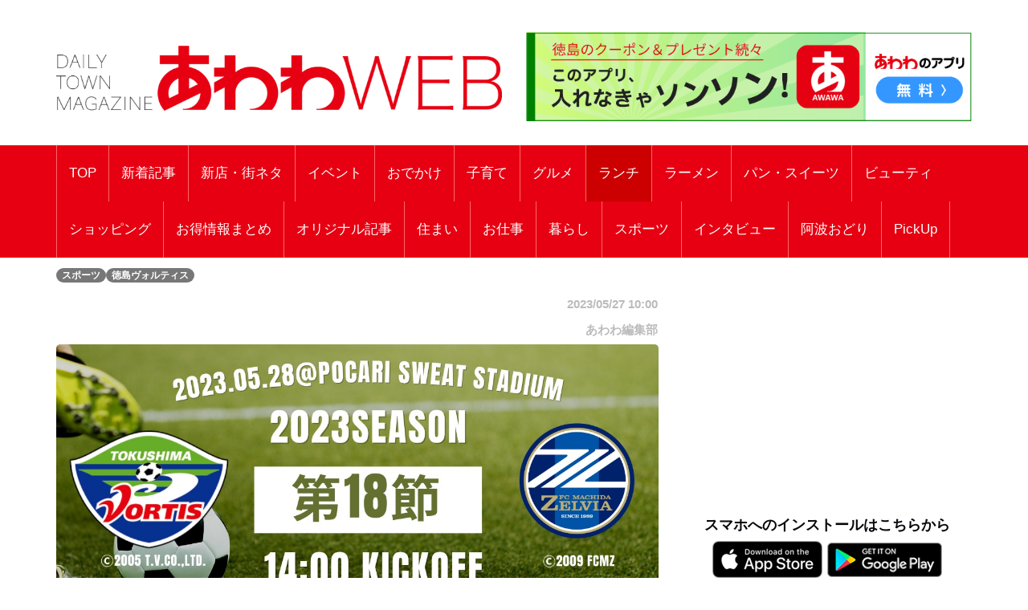

--- FILE ---
content_type: text/html; charset=UTF-8
request_url: https://awawa.app/pages/article_detail.php?report_no=3844&app_no=51&tab_no=23
body_size: 59297
content:
<!DOCTYPE html>
<html lang="ja">

<head prefix="og: http://ogp.me/ns# fb: http://ogp.me/ns/fb# article: http://ogp.me/ns/article#">
  <meta charset="utf-8">
  <meta name="viewport" content="width=device-width, initial-scale=1">
  <meta http-equiv="X-UA-Compatible" content="IE=edge">
      <meta property="og:image" content="https://sumahononakani.com/tjn/upload/img_reports/header/3b66e9c2504fd4e02470d5ccf234e757e474cb4492a467b1c0aec0ed3b0a09726470dc978cb14.jpg" />
    <meta property="og:title" content="【徳島ヴォルティス】前節の悔しさをバネにして首位町田に挑む！" />
    <meta property="og:url" content="https://awawa.app/pages/article_detail.php?report_no=3844&app_no=51&tab_no=0" />
    <meta property="og:site_name" content="あわわ" />
    <meta property="og:type" content="article" />
    <meta property="og:description" content="オフに積み上げた成果がようやく実を結びはじめ、徳島のあるべきカタチがみえてきた5月。

苦戦を強いられたこれまでとは打って変わって、しっかりと自分たちの時間がつくれるようになり、複数得点をあげられる試合も増えてきた。

それにともない順位も少しずつ上昇。

もうまもなくシーズンの折り返し地点だが、昇格プレーオフ圏内まで勝ち点差8とまだまだ諦める位置ではない。

ここからはいかに上位クラブとの対戦で取りこぼさないかが、終盤の昇格争いのカギになってくる。

次節の首位町田戦も、その一つになるだろう。" />
    <meta name="twitter:card" content="summary_large_image" />
    <!-- <meta name="twitter:site" content="" /> -->
    <meta name="twitter:title" content="【徳島ヴォルティス】前節の悔しさをバネにして首位町田に挑む！" />
    <meta name="twitter:description" content="オフに積み上げた成果がようやく実を結びはじめ、徳島のあるべきカタチがみえてきた5月。

苦戦を強いられたこれまでとは打って変わって、しっかりと自分たちの時間がつくれるようになり、複数得点をあげられる試合も増えてきた。

それにともない順位も少しずつ上昇。

もうまもなくシーズンの折り返し地点だが、昇格プレーオフ圏内まで勝ち点差8とまだまだ諦める位置ではない。

ここからはいかに上位クラブとの対戦で取りこぼさないかが、終盤の昇格争いのカギになってくる。

次節の首位町田戦も、その一つになるだろう。" />
    <meta name="twitter:image" content="https://sumahononakani.com/tjn/upload/img_reports/header/3b66e9c2504fd4e02470d5ccf234e757e474cb4492a467b1c0aec0ed3b0a09726470dc978cb14.jpg" />
    <!-- <meta property="article:publisher" content="" /> -->
    <!-- <meta property="fb:app_id" content="" /> -->
  
  
  <meta name="robots" content="max-image-preview:large">

  <link rel="shortcut icon" href="https://awawa.app/assets/ex/favicon.png">
  <link rel="apple-touch-icon" href="https://awawa.app/assets/ex/favicon.png" />
    <meta name="format-detection" content="telephone=no">
  <title>【徳島ヴォルティス】前節の悔しさをバネにして首位町田に挑む！</title>

    <link rel="canonical" href="https://awawa.app/pages/article_detail.php?report_no=3844&app_no=51&tab_no=0" />

  <meta name="description" content="オフに積み上げた成果がようやく実を結びはじめ、徳島のあるべきカタチがみえてきた5月。

苦戦を強いられたこれまでとは打って変わって、しっかりと自分たちの時間がつくれるようになり、複数得点をあげられる試合も増えてきた。

それにともない順位も少しずつ上昇。

もうまもなくシーズンの折り返し地点だが、昇格プレーオフ圏内まで勝ち点差8とまだまだ諦める位置ではない。

ここからはいかに上位クラブとの対戦で取りこぼさないかが、終盤の昇格争いのカギになってくる。

次節の首位町田戦も、その一つになるだろう。">

  <!-- Google font -->
  <link href="https://fonts.googleapis.com/css?family=Open+Sans:400,700%7CLato:300,400" rel="stylesheet">

  <!-- Bootstrap -->
  <link type="text/css" rel="stylesheet" href="../css/bootstrap.min.css" />

  <!-- Owl Carousel -->
  <link type="text/css" rel="stylesheet" href="../css/owl.carousel.css" />
  <link type="text/css" rel="stylesheet" href="../css/owl.theme.default.css" />

  <!-- Font Awesome Icon -->
  <link rel="stylesheet" href="../css/font-awesome.min.css">
  <link rel="stylesheet" href="https://cdnjs.cloudflare.com/ajax/libs/font-awesome/5.11.2/css/all.css">

  <!-- Custom stlylesheet -->
  <link type="text/css" rel="stylesheet" href="../css/style.css" />

  <!-- Google Adsense -->
  <script async src="https://pagead2.googlesyndication.com/pagead/js/adsbygoogle.js?client=ca-pub-2742948232178611" crossorigin="anonymous"></script>

  <!-- Google Tag Manager -->
  <script>
    (function(w, d, s, l, i) {
      w[l] = w[l] || [];
      w[l].push({
        'gtm.start': new Date().getTime(),
        event: 'gtm.js'
      });
      var f = d.getElementsByTagName(s)[0],
        j = d.createElement(s),
        dl = l != 'dataLayer' ? '&l=' + l : '';
      j.async = true;
      j.src =
        'https://www.googletagmanager.com/gtm.js?id=' + i + dl;
      f.parentNode.insertBefore(j, f);
    })(window, document, 'script', 'dataLayer', 'GTM-K7H2WB4');
  </script>
  <!-- End Google Tag Manager -->
</head><!-- 固有スタイルシート(ここから) -->
<style>
    html {
        width: 100%;
    }

    @media screen and (min-width: 768px) {
        body {
            font-size: 1.41667vw;
        }
    }

    @media screen and (min-width: 1216px) {
        body {
            font-size: 17px;
        }
    }

    body {
        width: 100%;
        /*background-color: #a7d8fb;*/
    }

    .wrapper {
        overflow: hidden;
    }

    .header {
        /* margin-top: -0.165em; */
        margin-bottom: 0;
        margin: -4.6875vw -3.125vw 3.75vw;
        padding: 4.6875vw 3.125vw;
        border-width: 0 0 0.3125vw;
        font-size: 5.625vw;
        line-height: 1.33;
        font-weight: 700;
    }

    @media screen and (min-width: 768px) {
        .header {
            margin: 0vw -6.58333vw 2.08333vw -6.66667vw;
            padding: 1.25vw 6.58333vw 1.25vw 6.66667vw;
            border-width: 0 0 0.08333vw;
            font-size: 2vw;
            line-height: 1.33;
        }
    }

    @media screen and (min-width: 1216px) {
        .header {
            margin: 0px -79px 25px -80px;
            padding: 15px 79px 15px 80px;
            border-width: 0 0 1px;
            font-size: 24px;
        }
    }



    .s_header {
        /* margin-bottom: 6.25vw; */
        /* padding: 2.5vw 3.125vw; */
        /* border-style: inherit;
        border-color: inherit; */
        /* border-width: 0.9375vw 0 0; */
        /* background-color: #eee; */
        font-size: 5.625vw;
        font-weight: 700;
        /* line-height: 1.33; */
    }

    @media screen and (min-width: 768px) {
        .s_header {
            /* margin-bottom: 2.5vw; */
            /* padding: 1.25vw; */
            /* border-width: 0.25vw 0 0; */
            font-size: 2vw;
        }
    }

    @media screen and (min-width: 1216px) {
        .s_header {
            /* margin-bottom: 30px; */
            /* padding: 15px; */
            /* border-width: 3px 0 0; */
            font-size: 24px;
        }
    }



    .main_txt {
        margin-top: -0.25em;
        margin-bottom: 0;
        margin-bottom: 7.5vw;
        overflow: hidden;
    }

    @media screen and (min-width: 768px) {
        .main_txt {
            line-height: 1.9;
            margin-bottom: 3.33333vw;
        }
    }

    @media screen and (min-width: 1216px) {
        .main_txt {
            margin-bottom: 40px;
        }
    }



    .shop_nm {
        margin: 0;
        width: calc(100% - 20px);
        font-family: 'Kosugi Maru', sans-serif;
        font-size: 1.8em;
    }

    .top_img {
        margin: 0;
        width: calc(100% - 10px);
        border-radius: 10px;
        max-width: 700px;
    }

    .info ul li {
        position: relative;
        /* font-size: 1rem; */
        /* line-height: 1.6rem; */
        padding-left: 3rem;
        word-wrap: break-word;
    }

    .info ul li::before {
        position: absolute;
        left: 2px;
        /* padding-right: 1rem; */
        content: "●";
    }

    .a_btn {
        width: 100%;
        background-color: #e2dfdf;
        margin: 10px 0;
        height: 40px;
        line-height: 30px;
        outline: none;
        font-size: 1em;
        font-family: 'Kosugi Maru', sans-serif;
    }

    .a_btn:hover {
        background-color: #a9a4a4;
    }

    .btn_reserve {
        background-color: #ff6868;
        color: white;
        height: 50px;
        line-height: 40px;
        font-size: 1.2em;
        font-family: 'Kosugi Maru', sans-serif;
    }

    .btn_reserve:hover {
        background-color: #f38383;
        color: white;
    }

    /* 店舗お気に入りボタン */
    button.btn_favo_shop {
        background-color: #fff;
        border: 1px solid #e6e6e6;
        font-size: 1.7rem;
        padding: 0;
        text-align: center;
        filter: drop-shadow(0.3rem 0.4rem 0.3rem rgba(0, 0, 0, 0.6));
        width: 3rem;
        height: 3rem;
        right: 1rem;
        bottom: 1rem;
        position: fixed;
        z-index: 1;
    }

    button.btn_favo_shop:active {
        filter: none;
        bottom: 0.8rem;
    }

    button.btn_favo_shop.usual {
        color: #dcdcdc;
    }

    button.btn_favo_shop.love {
        color: #fcc800;
    }

    /* /お気に入りボタン */

    .shop_caption {
        /*font-size: 1em;*/
        font-size: 1.5em;
        font-weight: bold;
        font-family: 'Kosugi Maru', sans-serif;
    }

    .shop_content {
        /*font-size: 0.9em;*/
        font-size: 1.2em;
        font-family: 'Kosugi Maru', sans-serif;
    }

    .lbl_report {
        font-weight: bold;
        color: #6c757d;
        font-family: 'Kosugi Maru', sans-serif;
    }

    .area_div {
        margin: 20px 0;
    }

    /* table */
    .tbl_caption {
        caption-side: top;
        font-weight: bold;
        font-family: 'Kosugi Maru', sans-serif;
    }

    .tbl_th {
        font-size: 0.9em;
        white-space: nowrap;
        width: 100px;
        font-family: 'Kosugi Maru', sans-serif;
        /* text-align: center; */
    }

    .tbl_td {
        font-size: 0.9em;
        word-wrap: break-word;
        font-family: 'Kosugi Maru', sans-serif;
    }

    /* list */

    ul {
        list-style: none;
    }

    .li_title {
        font-size: 0.8em;
        margin: 0;
        font-family: 'Kosugi Maru', sans-serif;
    }

    .li_date,
    .li_creater {
        font-size: 0.7em;
        font-family: 'Kosugi Maru', sans-serif;
    }

    .rep_item {
        padding: 5px 0;
        border-top: 1px solid gray;
        border-bottom: 1px solid gray;
        font-family: 'Kosugi Maru', sans-serif;
        cursor: pointer;
    }

    .info .target_nm {
        font-weight: bold;
        border-bottom: 3px solid #e0e0e0;
        word-wrap: break-word;
        margin-left: 10px;
    }

    .info ul {
        list-style: none;
        padding: 0;
        margin-left: 10px;
    }

    .info ul li {
        word-wrap: break-word;
    }

    .info ul li::before {
        padding-right: 1rem;
        content: "●";
    }

    /* カテゴリバッチ */
    .ctg {
        margin-top: 1rem;
    }

    .ctg .badge {
        margin: 0.1rem;
    }

    a {
        /* font-weight: 400; */
        color: #007bff;
    }

    a:hover,
    a:focus {
        color: #002bff;
        text-decoration: none;
        outline: none;
    }

    /* 筆者 */
    .creator {
        font-size: 0.9em;
        /* margin: 0; */
        margin-top: 1rem;
        margin-right: 1rem;
        color: #bbb;
    }

    .source {
        margin-right: 1rem;
    }

    .ex {
        font-size: 3.75vw;
        color: #4d4d4d;
        margin-bottom: 20px;
    }

    @media screen and (min-width: 768px) {
        .ex {
            font-size: 1.08333vw;
        }
    }

    @media screen and (min-width: 1216px) {
        .ex {
            font-size: 13px;
        }
    }

    .ad_space {
        /* display: none; */
        text-align: center;
    }

    @media screen and (min-width: 992px) {
        .ad_space {
            display: block;
        }
    }

    /* PCのときだけ広告表示 */
    .hidden_ad {
        display: none;
    }

    @media screen and (min-width: 992px) {
        .hidden_ad {
            display: block;
        }
    }

    .recommend_article {
        margin-right: 0px;
        margin-left: 0px;
    }

    .error_icon {
        font-size: 8rem;
        text-align: center;
        color: #007bbb;
    }

    .error_title {
        font-size: 3rem;
        font-weight: bold;
        text-align: center;
        color: #b94047;
    }

    .error_sub_title {
        /* font-size: 1.1rem; */
        text-align: center;
        /* font-weight: bold; */
        border-bottom: 5px solid #b94047;
        color: #505a66;
    }

    .error_txt {
        padding: 0 0.5rem;
    }

    @media screen and (min-width: 768px) {
        .error_txt {
            padding: 0 0.5rem;
            text-align: center;
        }
    }

    @media screen and (min-width: 1216px) {
        .error_txt {
            padding: 0 0.5rem;
            text-align: center;
        }
    }

    .shop_div {
        margin-bottom: 5rem;
    }

    /* .yt_short {
        aspect-ratio: 9/16;
        max-height: 80vh;
        margin: auto;
    } */

    @media screen and (max-width:479px) {
        .yt_short {
            /* aspect-ratio: 9/16;
            max-height: 80vh;
            margin: auto; */
            /* ↑古いバージョンに対応できない為aspect-ratioはやめ */
            position: relative;
            width: 90%;
            /* ↑画面高さの90%にするため */
            height: 0;
            padding-top: 160.02%;
            /* ↑画面高さの90%にするため 16÷9×100×0.9 */
            margin: auto;
        }

        .yt_short>iframe {
            position: absolute;
            top: 0;
            bottom: 0;
            left: 0;
            right: 0;
            width: 100%;
            height: 100%;
        }
    }

    @media screen and (min-width:480px) {
        .yt_short {
            /* aspect-ratio: 9/16;
            max-height: 80vh;
            margin: auto; */
            /* ↑古いバージョンに対応できない為aspect-ratioはやめ */
            position: relative;
            width: 50%;
            /* ↑画面高さの90%にするため */
            height: 0;
            padding-top: 88.88%;
            /* ↑画面高さの90%にするため 16÷9×100×0.9 */
            margin: auto;
        }

        .yt_short>iframe {
            position: absolute;
            top: 0;
            bottom: 0;
            left: 0;
            right: 0;
            width: 100%;
            height: 100%;
        }
    }

    /* コード直接入力でtiktok埋め込んだら左に青線が出るので消す */
    blockquote {
        border: none;
    }

    img {
        max-width: 100%;
        -webkit-touch-callout: none;
        /* リンク長押しのポップアップを無効化 */
        -webkit-user-select: none;
        /* テキスト長押しの選択ボックスを無効化 */
    }

    .banner1 {
        margin-top: 15px;
    }

    .banner2 {
        margin-top: 15px;
        /* height: 90px;
        width: 100%; */
    }

    .banners {
        /* text-align: center; */
    }

    .present_flg {
        font-size: 0.9em;
        margin: 0;
        margin-top: 1rem;
        color: #696969;
    }
</style>
<!-- 固有スタイルシート(ここまで) -->
<script async src="https://pagead2.googlesyndication.com/pagead/js/adsbygoogle.js?client=ca-pub-2742948232178611" crossorigin="anonymous"></script>
</head>

<body>
    <!-- Google Tag Manager (noscript) -->
    <noscript>
        <iframe src="https://www.googletagmanager.com/ns.html?id=GTM-K7H2WB4" height="0" width="0" style="display:none;visibility:hidden"></iframe>
    </noscript>
    <!-- End Google Tag Manager (noscript) -->

    <!-- Header -->
    <header id="header">

        <!-- Center Header -->
        <div id="center-header">
            <div class="container">
                <div class="row">
                    <!--  -->
                    <div class="col-sm-6 header-logo">
                        <a href="https://awawa.app/">
                            <h1><img class="logo" src="../assets/ex/awawa_site_banner2502.png" alt="DAILY TOWN MAGAZINE あわわWEB"></h1>
                        </a>
                    </div>
                    <div class="col-sm-6 header-logo">
                        <a href="https://awawa.app/pages/article_detail.php?report_no=1866&app_no=51&tab_no=0">
                            <!-- <div class="logo_area"><img class="logo" src="../assets/ex/awawa_banner.png" alt="クーポンやプレゼントはアプリだけ！あわわのアプリ"></div> -->
                            <div class="logo_area"><img class="logo" src="../assets/ex/awawa_banner2.png" alt="このアプリ、入れなきゃソンソン！あわわのアプリ"></div>
                        </a>
                        <!-- <div>
                            <script async src="//pagead2.googlesyndication.com/pagead/js/adsbygoogle.js"></script>
                            <ins class="adsbygoogle header_google_ad" style="display:block" data-ad-format="horizontal" data-ad-client="ca-pub-3334666983686381" data-ad-slot="4786646808"></ins>
                            <script>
                                (adsbygoogle = window.adsbygoogle || []).push({});
                            </script>
                        </div> -->
                    </div>
                </div>
            </div>
        </div>
        <!-- /Center Header -->


        <!-- Nav Header -->
        <div id="nav-header">
            <div class="container">
                <nav id="main-nav">
                    <div class="nav-logo">
                        <a href="#" class="logo"><img src="../assets/ex/nav_icon.png" style="border: 1px solid #ffffff;" alt=""></a>
                    </div>
                                        <ul class="main-nav nav navbar-nav">
                        <!-- 通常記事のみ（ここから） -->
                        <!-- local -->
                        <!-- <li ><a href="index.php">TOP</a></li> -->
                        <!-- AWS -->
                        <li ><a href="https://awawa.app/">TOP</a></li>
                                                                                                                                                                                                                            <!-- local -->
                                <!-- <li ><a href="index.php?tab_no=20">新着記事</a></li> -->
                                <!-- AWS -->
                                <li ><a href="https://awawa.app/?tab_no=20">新着記事</a></li>
                                                                                                                                                <!-- local -->
                                <!-- <li ><a href="index.php?tab_no=6">新店・街ネタ</a></li> -->
                                <!-- AWS -->
                                <li ><a href="https://awawa.app/?tab_no=6">新店・街ネタ</a></li>
                                                                                                                                                <!-- local -->
                                <!-- <li ><a href="index.php?tab_no=5">イベント</a></li> -->
                                <!-- AWS -->
                                <li ><a href="https://awawa.app/?tab_no=5">イベント</a></li>
                                                                                                                                                <!-- local -->
                                <!-- <li ><a href="index.php?tab_no=9">おでかけ</a></li> -->
                                <!-- AWS -->
                                <li ><a href="https://awawa.app/?tab_no=9">おでかけ</a></li>
                                                                                                                                                <!-- local -->
                                <!-- <li ><a href="index.php?tab_no=11">子育て</a></li> -->
                                <!-- AWS -->
                                <li ><a href="https://awawa.app/?tab_no=11">子育て</a></li>
                                                                                                                                                <!-- local -->
                                <!-- <li ><a href="index.php?tab_no=2">グルメ</a></li> -->
                                <!-- AWS -->
                                <li ><a href="https://awawa.app/?tab_no=2">グルメ</a></li>
                                                                                                                                                <!-- local -->
                                <!-- <li class="active"><a href="index.php?tab_no=23">ランチ</a></li> -->
                                <!-- AWS -->
                                <li class="active"><a href="https://awawa.app/?tab_no=23">ランチ</a></li>
                                                                                                                                                <!-- local -->
                                <!-- <li ><a href="index.php?tab_no=7">ラーメン</a></li> -->
                                <!-- AWS -->
                                <li ><a href="https://awawa.app/?tab_no=7">ラーメン</a></li>
                                                                                                                                                <!-- local -->
                                <!-- <li ><a href="index.php?tab_no=8">パン・スイーツ</a></li> -->
                                <!-- AWS -->
                                <li ><a href="https://awawa.app/?tab_no=8">パン・スイーツ</a></li>
                                                                                                                                                <!-- local -->
                                <!-- <li ><a href="index.php?tab_no=12">ビューティ</a></li> -->
                                <!-- AWS -->
                                <li ><a href="https://awawa.app/?tab_no=12">ビューティ</a></li>
                                                                                                                                                <!-- local -->
                                <!-- <li ><a href="index.php?tab_no=4">ショッピング</a></li> -->
                                <!-- AWS -->
                                <li ><a href="https://awawa.app/?tab_no=4">ショッピング</a></li>
                                                                                                                                                <!-- local -->
                                <!-- <li ><a href="index.php?tab_no=25">お得情報まとめ</a></li> -->
                                <!-- AWS -->
                                <li ><a href="https://awawa.app/?tab_no=25">お得情報まとめ</a></li>
                                                                                                                                                <!-- local -->
                                <!-- <li ><a href="index.php?tab_no=19">オリジナル記事</a></li> -->
                                <!-- AWS -->
                                <li ><a href="https://awawa.app/?tab_no=19">オリジナル記事</a></li>
                                                                                                                                                <!-- local -->
                                <!-- <li ><a href="index.php?tab_no=13">住まい</a></li> -->
                                <!-- AWS -->
                                <li ><a href="https://awawa.app/?tab_no=13">住まい</a></li>
                                                                                                                                                <!-- local -->
                                <!-- <li ><a href="index.php?tab_no=14">お仕事</a></li> -->
                                <!-- AWS -->
                                <li ><a href="https://awawa.app/?tab_no=14">お仕事</a></li>
                                                                                                                                                <!-- local -->
                                <!-- <li ><a href="index.php?tab_no=15">暮らし</a></li> -->
                                <!-- AWS -->
                                <li ><a href="https://awawa.app/?tab_no=15">暮らし</a></li>
                                                                                                                                                <!-- local -->
                                <!-- <li ><a href="index.php?tab_no=17">スポーツ</a></li> -->
                                <!-- AWS -->
                                <li ><a href="https://awawa.app/?tab_no=17">スポーツ</a></li>
                                                                                                                                                <!-- local -->
                                <!-- <li ><a href="index.php?tab_no=18">インタビュー</a></li> -->
                                <!-- AWS -->
                                <li ><a href="https://awawa.app/?tab_no=18">インタビュー</a></li>
                                                                                                                                                <!-- local -->
                                <!-- <li ><a href="index.php?tab_no=24">阿波おどり</a></li> -->
                                <!-- AWS -->
                                <li ><a href="https://awawa.app/?tab_no=24">阿波おどり</a></li>
                                                                                                                                                <!-- local -->
                                <!-- <li ><a href="index.php?tab_no=26">PickUp</a></li> -->
                                <!-- AWS -->
                                <li ><a href="https://awawa.app/?tab_no=26">PickUp</a></li>
                                                                            <!-- 通常記事のみ（ここまで） -->
                    </ul>
                </nav>
                <div class="button-nav">
                    <button class="nav-collapse-btn">
                        <i class="fa fa-bars"></i>
                    </button>
                </div>
            </div>
        </div>
        <!-- /Nav Header -->
    </header>
    <!-- /Header -->
<div class="wrapper">
    <!-- Content Wrapper. Contains page content -->
    <div class="content-wrapper bg-white">

                    <!-- Main content -->
            <div class="content">
                <div class="container">
                    <div class="row">
                        <div class="col-md-12" style="margin-top: 10px;">
                            
                            <span class='badge bg-gray'>スポーツ</span><span class='badge bg-gray'>徳島ヴォルティス</span>                        </div>
                    </div>
                    <article class="article">
                        <div class="row">
                            <div class="col-md-8">
                                <div class="row">
                                    <div class="col-12 text-right">
                                        <h6 class="creator">2023/05/27 10:00</h6>
                                    </div>
                                    <div class="col-12 text-right">
                                        <h6 class="creator">あわわ編集部</h6>
                                    </div>
                                </div>
                                <img class="img-fluid" style="width: 100%; border-radius: 5px; margin-bottom: 10px;" src="https://sumahononakani.com/tjn/upload/img_reports/detail/3a57c482f9898fd6655947c338e43dbfc11f0746fd74622933818e8fbfa9c5096470ba70ba261.jpg" alt="【徳島ヴォルティス】前節の悔しさをバネにして首位町田に挑む！">
<h2 class="s_header">【徳島ヴォルティス】前節の悔しさをバネにして首位町田に挑む！</h2>
<hr style="margin-top: 0">
<p class="main_txt">オフに積み上げた成果がようやく実を結びはじめ、徳島のあるべきカタチがみえてきた5月。<br />
<br />
苦戦を強いられたこれまでとは打って変わって、しっかりと自分たちの時間がつくれるようになり、複数得点をあげられる試合も増えてきた。<br />
<br />
それにともない順位も少しずつ上昇。<br />
<br />
もうまもなくシーズンの折り返し地点だが、昇格プレーオフ圏内まで勝ち点差8とまだまだ諦める位置ではない。<br />
<br />
ここからはいかに上位クラブとの対戦で取りこぼさないかが、終盤の昇格争いのカギになってくる。<br />
<br />
次節の首位町田戦も、その一つになるだろう。</p>
<h2 class="s_header">前節の振り返り</h2>
<hr style="margin-top: 0">
<div class="col-12 embed-responsive embed-responsive-16by9" style="margin-bottom: 20px;"><div class="embed-responsive-item"><iframe src="https://www.youtube.com/embed/sNaLwz-AFKE?autoplay=1&playsinline=1&mute=1&start=0s" frameborder="0" allow="accelerometer; autoplay; clipboard-write; encrypted-media; gyroscope; picture-in-picture" allowfullscreen></iframe>
</div></div><p class="main_txt">6試合負けなしの好調を維持し敵地に乗り込んだ徳島。<br />
<br />
対する藤枝はエースストライカーと中盤のキープレイヤーをかく厳しい状況であったが、そんな逆境を物ともせずアウェイチームに襲いかかる。<br />
<br />
積極的にボールを保持して両サイドから攻撃を展開。何度も決定機を作り、徳島がギリギリのところで阻止する構図が続く。<br />
<br />
すると前半39分。左サイドでいい突破や抜け出しをみせていたMF榎本が逆サイドからのボールを受け、時間をかけずにペナルティーエリア外からシュートを選択。GKスアレスが飛びついたがボールはゴール右隅へ決まる。<br />
<br />
徳島は直前のプレーでしっかりとボールホルダーを予測してチェックできていたが、まさかのスルーに反応が遅れシュートコースを作ってしまった。<br />
<br />
榎本はこれがJ2初ゴール。相手に対応される前に放つ練習を居残りで行っていたようで、その成果に胸を張った。<br />
<br />
勢いに乗るホームチームは後半13分に今度は右サイドを使って崩す。MF岩渕が高い位置をとっていたWBの久保を使って前進し、折り返しのクロスを丁寧におさめてゴール。<br />
<br />
リプレイをよくみると藤枝のDFの選手が久保を追い抜くような動きをみせており、一瞬外に意識が持っていかれたところ中央をうまくつかわれた。<br />
<br />
頭脳的なプレーに苦しめられる。<br />
<br />
追いつきたい徳島は、児玉や渡といった攻撃的なカードを切って状況の打開を図るが、次の1点も藤枝だった。<br />
<br />
度重なる猛攻に足が重くなってきたところにカウンターをくらいこれで万事休す。<br />
<br />
0-3と久々の完敗に選手もサポーターも肩を落とした。<br />
</p>
<h2 class="s_header">高校サッカー界のカリスマは、Jの舞台で偉業を成し遂げるか⁉  首位FC町田ゼルビア躍進の立役者・黒田剛</h2>
<hr style="margin-top: 0">
<div class="col-12 embed-responsive embed-responsive-16by9" style="margin-bottom: 20px;"><div class="embed-responsive-item"><iframe src="https://www.youtube.com/embed/s-w5DTDV09I?playsinline=1&mute=1&start=0s" frameborder="0" allow="accelerometer; autoplay; clipboard-write; encrypted-media; gyroscope; picture-in-picture" allowfullscreen></iframe>
</div></div><p class="main_txt">次節徳島が対戦するのは、現在リーグ首位の『FC町田ゼルビア』。<br />
<br />
現在2位の『東京ヴェルディ』に勝ち点7をつけ、独走体勢へと勢いを強めている。<br />
<br />
そんな町田といえば、オフの衝撃的NEWSが記憶に新しい。<br />
<br />
2022年10月24日。高校サッカーの名門・青森山田高校で長年監督を務めていた黒田剛が指揮官に就任したと発表したのだ。<br />
<br />
高校サッカー選手権優勝3回、そのほかのタイトルを含め日本一になること計7度。<br />
<br />
人格者で戦術家でモチベーターでもあり、彼のもとからDF室屋成、MF柴崎岳、次世代のサムライブルーを担うであろうMF松木玖生も羽ばたいている。<br />
<br />
ただ「Jリーグで指導経験のない監督がどこまでできるのか」。<br />
<br />
開幕までサポーターも半信半疑であったにちがいない。<br />
<br />
しかし蓋を開けてみると名将として手腕を発揮。開幕戦から6連勝などを飾るなど、就任からわずか半年で前年リーグ15位のチームを見事に立て直してみせた。<br />
<br />
特に目を見張るのが強固な守備。ここまで17試合で失点はわずかに8。1試合平均で0.47点しか奪われていないのだ。<br />
<br />
リーグ下位に低迷した前年は50失点していたが、そのすべてに目を通してチームの悪い習慣を考察。改善プログラムを提案する。<br />
<br />
原因として基本的なプレーが徹底できていないことをあげ、状況確認やリスク回避を怠ったりしていないか、責任感が緩くなっていないかなど、今一度選手一人ひとりの気を引き締めていく。<br />
<br />
その緊張感がいい刺激となって、プレシーズンで選手が自信を取り戻すことに成功。さらに、指揮官はそこから様々な応用を積み上げるタスクを選手一人ひとりに課し、苦しいときでも勝ち切る新生ゼルビアが誕生した。<br />
<br />
「接戦は必ずモノにする」。<br />
<br />
高校サッカー界のカリスマの第2章は、まだ始まったばかりなのかもしれない。</p>
<h2 class="s_header">徳島はどう戦う⁉</h2>
<hr style="margin-top: 0">
<p class="main_txt">徳島が勝ち点を手にするためには、相手をリスペクトしてこちらも当たり前のことに徹底することが重要だろう。<br />
<br />
藤枝戦の1点目や2点目はリスクケアが万全であれば防げたかもしれない失点。<br />
<br />
スコアを均等に長く均等に保つことさえできれば、ワンプレー・ツープレーで試合の流れを大きく引き寄せることができる。<br />
<br />
攻守両面においてアグレッシブに！  特にキーとなるのは3バックとみている。<br />
<br />
ここ数試合は連続で石尾、安部、森のトリオが担当しており、一体感のある守備や安定したビルドアップをみせている。<br />
<br />
しかし、どうも疲れが蓄積しているようで心配。<br />
<br />
果たして思い切った判断があるのか！  それともしっかり回復をみせ、ゲームをうまくコントロールしてくれるのか。<br />
<br />
前節の完敗をバネに、首位チームをくらいついてチャンスを伺っていきたい。<br />
<br />
サポーターはホームで勝ち点3を信じている。</p>
                                
                                
                                                                    
<div class="row info"><h2 class="target_nm"> あわわ編集部</h2>
<div class="shop_data row">
<div class="col-md-12">
<ul class="">
<li>住所／ 徳島市南末広町 2-95</li>
<li>電話／088-654-1111</li>
<li>営業時間／9:30～18:30</li>
<li >定休日／土、日、祝日</li>
<li>駐車場／あり</li>
</ul>
</div>
</div>
</div>
<a href="shop_detail.php?shop_no=5034&app_no=51&tab_no=23" target="_blank" class="a_btn btn btn-sm go_shop_info" style="color: #07090c;">
<span>店舗詳細ページへ</span></a>
                                                                <p>
                                                                            <!-- <script async src="https://pagead2.googlesyndication.com/pagead/js/adsbygoogle.js?client=ca-pub-2742948232178611" crossorigin="anonymous"></script> -->
                                        <ins class="adsbygoogle" style="display:block" data-ad-format="autorelaxed" data-ad-client="ca-pub-2742948232178611" data-ad-slot="7259663134" data-full-width-responsive="true"></ins>
                                        <script>
                                            (adsbygoogle = window.adsbygoogle || []).push({});
                                        </script>
                                                                    </p>
                            </div>
                            <div class="col-md-4 ad_space">
                                <div class="hidden_ad">
                                    <div class="banner">
                                        <!-- <script async src="https://pagead2.googlesyndication.com/pagead/js/adsbygoogle.js?client=ca-pub-2742948232178611" crossorigin="anonymous"></script> -->
                                        <!-- ディスプレイ広告001 -->
                                        <ins class="adsbygoogle" style="display:block" data-ad-client="ca-pub-2742948232178611" data-ad-slot="8764316495" data-ad-format="auto" data-full-width-responsive="true"></ins>
                                        <script>
                                            (adsbygoogle = window.adsbygoogle || []).push({});
                                        </script>
                                    </div>

                                    <div class="widget-title">
                                        <h4 class="title">スマホへのインストールはこちらから</h4>
                                    </div>
                                    <ul class="app-pr-links">
                                        <li>
                                            <!-- 下記idと?mtの間の数値がapp IDになる -->
                                            <a href="https://apps.apple.com/jp/app/id1642845299" target="_blank" rel="noopener noreferrer">
                                                <img alt class="apple" src="../assets/ex/app.png" style="max-height: 40%;max-width: 40%;">
                                            </a>
                                            <a href="https://play.google.com/store/apps/details?id=jp.co.awawa" target="_blank" rel="noopener noreferrer">
                                                <img alt class="google" src="../assets/ex/google_play.png" style="max-height: 40%;max-width: 40%;">
                                            </a>
                                        </li>
                                    </ul>
                                </div>
                                <!-- /subscribe -->
                                                                    <!-- yahoo広告 -->
                                    <div style="max-width: 100%; margin-top:10px">
                                        <script type="text/javascript" src="//yads.c.yimg.jp/js/yads-async.js"></script>
                                        <div id="ad_pc"></div>
                                        <script type="text/javascript">
                                            yadsRequestAsync({
                                                yads_ad_ds: '31939_747099',
                                                yads_parent_element: "ad_pc"
                                            });
                                        </script>
                                    </div>
                                
                                <div class="banners">
                                                                            <a href="https://awawa.app/pages/article_detail.php?report_no=5548&app_no=51&tab_no=0" target="_blank" rel="noopener noreferrer"><img class="banner1" src="../assets/ex/banner2601-a.gif?v=20250701" alt="【あわわWEB広告掲載募集】あわわWEB／あわわのアプリに広告を掲載しませんか？"></a>
                                                                            <a href="https://awawa.app/pages/article_detail.php?report_no=10314&app_no=51&tab_no=0" target="_blank" rel="noopener noreferrer"><img class="banner1" src="../assets/ex/banner2601-b.png?v=20250701" alt="めぐる、2026年冬号発売しました"></a>
                                                                            <a href="https://www.instagram.com/daily_awawa/" target="_blank" rel="noopener noreferrer"><img class="banner1" src="../assets/ex/banner2601-c.png?v=20250701" alt="徳島グルメ／おでかけ／イベント|あわわ【公式】"></a>
                                                                            <a href="https://www.hyoutanjima.life/" target="_blank" rel="noopener noreferrer"><img class="banner2" src="../assets/ex/banner2511-d.gif?v=20250701" alt="不動産 | ひょうたん島不動産 | 日本・徳島 |設計のアイデアで「？」を「！」に変える不動産会社"></a>
                                                                            <a href="https://www.facebook.com/groups/1078784477336849" target="_blank" rel="noopener noreferrer"><img class="banner2" src="../assets/ex/banner2-2.gif?v=20250701" alt="アワテラスラボ"></a>
                                                                            <a href="https://www.katsusedc.jp/" target="_blank" rel="noopener noreferrer"><img class="banner2" src="../assets/ex/banner2_1.gif?v=20250701" alt="勝瀬歯科医院"></a>
                                                                            <a href="https://www.fuji-ex.jp/" target="_blank" rel="noopener noreferrer"><img class="banner2" src="../assets/ex/banner2_5.gif?v=20250701" alt="富士住設"></a>
                                                                    </div>
                            </div>
                        </div>
                    </article>
                    <div class="row recommend_article">
                        <h2 class="target_nm m-0" style="margin-left: 10px;">おすすめ</h2>
<ul class="products-list product-list-in-card pl-2 pr-2">
<hr style="height: 2px; background-color: #ddd;">
<li class="item reco_item" data-report_no=9604 ><div class="row">
<div class="col-md-4"><a href="../pages/article_detail.php?report_no=9604&app_no=51&tab_no=23">
<img src="https://sumahononakani.com/tjn/upload/img_reports/header/242886af1ec4e0e63e9508f343e6f695e4351fc1c458d0ff7ddc4b3609caa1e368c114079378c.jpg" alt="【9月19日配布開始】あわわ最新・2025年9-10月号！今月は朝ごはん特集＆徳島の病院＆医療ガイド！" class="img-thumbnail">
</a></div>
<div class="col-md-8 d-flex align-items-center"><p class="h5 reco_p">【9月19日配布開始】あわわ最新・2025年9-10月号！今月は朝ごはん特集＆徳島の病院＆医療ガイド！</p></div>
</div></li>
<hr style="height: 2px; background-color: #ddd;">
<li class="item reco_item" data-report_no=9253 ><div class="row">
<div class="col-md-4"><a href="../pages/article_detail.php?report_no=9253&app_no=51&tab_no=23">
<img src="https://sumahononakani.com/tjn/upload/img_reports/header/8a1dc17a140eacb948f95df1884454b3f63ca7a1dd5fb430ec91d4f38c8346ee687cd68e43018.jpg" alt="【徳島ヴォルティス】8月2日（土）開催！  絶対負けられない「四国ダービー」はお得なイベントも盛りだくさん" class="img-thumbnail">
</a></div>
<div class="col-md-8 d-flex align-items-center"><p class="h5 reco_p">【徳島ヴォルティス】8月2日（土）開催！  絶対負けられない「四国ダービー」はお得なイベントも盛りだくさん</p></div>
</div></li>
<hr style="height: 2px; background-color: #ddd;">
<li class="item reco_item" data-report_no=9222 ><div class="row">
<div class="col-md-4"><a href="../pages/article_detail.php?report_no=9222&app_no=51&tab_no=23">
<img src="https://sumahononakani.com/tjn/upload/img_reports/header/9e61d2b8e1efc3edd59f9560068ed2bf6384865f5cda27e96eb3866c87481a27687571872d4d6.jpg" alt="【7月18日配布開始】2025年あわわ7-8月号！今月は、さあ徳島の夏が熱くなる「阿波おどり」特集＆夏のキレイ対策「bibibi」" class="img-thumbnail">
</a></div>
<div class="col-md-8 d-flex align-items-center"><p class="h5 reco_p">【7月18日配布開始】2025年あわわ7-8月号！今月は、さあ徳島の夏が熱くなる「阿波おどり」特集＆夏のキレイ対策「bibibi」</p></div>
</div></li>
<hr style="height: 2px; background-color: #ddd;">
<li class="item reco_item" data-report_no=8710 ><div class="row">
<div class="col-md-4"><a href="../pages/article_detail.php?report_no=8710&app_no=51&tab_no=23">
<img src="https://sumahononakani.com/tjn/upload/img_reports/header/f1e8e541c2b25bc7227dcbe628df7f475cb61eea8ad77d8230ab6c5e85d730a568218c98707d2.jpg" alt="【5月19日配布開始】あわわ最新・2025年5-6月号！今月は、高校生たちの食活動・オープンキャンパス・世界のグルメ・万博" class="img-thumbnail">
</a></div>
<div class="col-md-8 d-flex align-items-center"><p class="h5 reco_p">【5月19日配布開始】あわわ最新・2025年5-6月号！今月は、高校生たちの食活動・オープンキャンパス・世界のグルメ・万博</p></div>
</div></li>
<hr style="height: 2px; background-color: #ddd;">
<li class="item reco_item" data-report_no=8341 ><div class="row">
<div class="col-md-4"><a href="../pages/article_detail.php?report_no=8341&app_no=51&tab_no=23">
<img src="https://sumahononakani.com/tjn/upload/img_reports/header/9210af6595aa0a68cfc55f2601b8b9e1e0c4cc805bbc5d6b65207bfe6b50f91967da8bd64804e.jpg" alt="【3月19日配布開始】あわわ最新・2025年3-4月号！今月は、待ちきれない！春を満喫特集3本立て" class="img-thumbnail">
</a></div>
<div class="col-md-8 d-flex align-items-center"><p class="h5 reco_p">【3月19日配布開始】あわわ最新・2025年3-4月号！今月は、待ちきれない！春を満喫特集3本立て</p></div>
</div></li>
<hr style="height: 2px; background-color: #ddd;">
<li class="item reco_item" data-report_no=7938 ><div class="row">
<div class="col-md-4"><a href="../pages/article_detail.php?report_no=7938&app_no=51&tab_no=23">
<img src="https://sumahononakani.com/tjn/upload/img_reports/header/14472c7de0391026a72ecb878372281c4687bd8b9cd7349e19c1ffc1dd66f18e6784e49a5ad72.jpg" alt="【かっしーの 徳島ヴォルティス通信／2025年1月版】新シーズンに向けて始動！ 新体制発表会" class="img-thumbnail">
</a></div>
<div class="col-md-8 d-flex align-items-center"><p class="h5 reco_p">【かっしーの 徳島ヴォルティス通信／2025年1月版】新シーズンに向けて始動！ 新体制発表会</p></div>
</div></li>
</ul>
                                            </div>
                </div>
            </div>
            <!-- /.container -->
        
    </div>
    <!-- /.content -->
</div>
<!-- /.content-wrapper -->


<!-- REQUIRED SCRIPTS -->

<script>
    let now_info = [];

    function getFavoriteStatus() {
        if ($('button.btn_favo').hasClass('usual')) { // お気に入り状態でない
            return 0;
        } else if ($('button.btn_favo').hasClass('love')) { // お気に入り
            return 1;
        }
    }
</script>
<!-- FOOTER -->
<footer id="footer">
    <!-- Top Footer -->
    <div id="top-footer" class="section">
        <!-- CONTAINER -->
        <div class="container">
            <!-- ROW -->
            <div class="row">
                <!-- Column 1 -->
                <div class="col-md-4" style="padding-right: 40px;">
                    <!-- footer about -->
                    <div class="footer-widget about-widget">
                                                    <div class="footer-logo">
                                <a href="#" class="logo" style="pointer-events: none;"><img class="logo" src="../assets/ex/awawa_site_banner2502.jpg" alt="DAILY TOWN MAGAZINE あわわWEB"></a>
                                <p style="font-size: 20px;">徳島の情報がてんこもり！</p>
                            </div>
                                            </div>
                    <!-- /footer about -->

                                            <!-- footer subscribe -->
                        <div class="footer-widget subscribe-widget">
                            <div class="app-pr-links">
                                <!-- 下記idと?mtの間の数値がapp IDになる -->
                                <a href="https://apps.apple.com/jp/app/id1642845299" target="_blank" rel="noopener noreferrer">
                                    <img alt class="apple" src="../assets/ex/app.png">
                                </a>
                            </div>
                            <div class="app-pr-links">
                                <a href="https://play.google.com/store/apps/details?id=jp.co.awawa" target="_blank" rel="noopener noreferrer">
                                    <img alt class="google" src="../assets/ex/google_play.png">
                                </a>
                            </div>
                        </div>
                        <!-- /footer subscribe -->
                    
                </div>
                <!-- /Column 1 -->

                <!-- Column 2 -->
                <div class="col-md-4">
                    <!-- footer article -->
                    <div class="footer-widget">
                        <div class="widget-title">
                            <h2 class="title">関連記事</h2>
                        </div>

                        <!-- ARTICLE -->
                        <article class="article widget-article">
                                                            <div class="article-img">
                                    <a href="../pages/article_detail.php?report_no=10499&app_no=51&tab_no=23">
                                        <img src="https://sumahononakani.com/tjn/upload/img_reports/header/021d67c1fb8d3f084cc0bf3125845982eca5f31716e41116ce911a7714a80c156971d1c264b13.jpg" alt="">
                                    </a>
                                </div>
                                <div class="article-body">
                                    <h3 class="article-title"><a href="../pages/article_detail.php?report_no=10499&app_no=51&tab_no=23" style="line-height: 1.5em; max-height: 3em;">
                                            【徳島イベント情報2026】1･･･                                        </a></h3>
                                    <p style="font-size: 12px; padding-bottom: 3ex;"><br></p>
                                </div>
                                                            <div class="article-img">
                                    <a href="../pages/article_detail.php?report_no=10497&app_no=51&tab_no=23">
                                        <img src="https://sumahononakani.com/tjn/upload/img_reports/header/1c2c92d6e7da28eb648f57e496226eda1219bd9cc638e5f8b1677a9fa2b6c8ea6970c914e5ecc.jpg" alt="">
                                    </a>
                                </div>
                                <div class="article-body">
                                    <h3 class="article-title"><a href="../pages/article_detail.php?report_no=10497&app_no=51&tab_no=23" style="line-height: 1.5em; max-height: 3em;">
                                            【徳島イベント情報2026】2･･･                                        </a></h3>
                                    <p style="font-size: 12px; padding-bottom: 3ex;"><br></p>
                                </div>
                                                            <div class="article-img">
                                    <a href="../pages/article_detail.php?report_no=10496&app_no=51&tab_no=23">
                                        <img src="https://sumahononakani.com/tjn/upload/img_reports/header/3baa7fd79b0fd4d3fb6b46141ab1268d34dc72d6a0dd465bf2e0a1b04e41e4156970c6a993f4f.jpg" alt="">
                                    </a>
                                </div>
                                <div class="article-body">
                                    <h3 class="article-title"><a href="../pages/article_detail.php?report_no=10496&app_no=51&tab_no=23" style="line-height: 1.5em; max-height: 3em;">
                                            【徳島イベント情報2026】4･･･                                        </a></h3>
                                    <p style="font-size: 12px; padding-bottom: 3ex;"><br></p>
                                </div>
                                                    </article>
                        <!-- /ARTICLE -->
                    </div>
                    <!-- /footer article -->
                </div>
                <!-- /Column 2 -->

                <!-- footer company -->
                <div class="col-md-4">
                    <div class="footer-widget">
                        <div class="widget-title">
                            <h2 class="title">運営会社</h2>
                        </div>
                        <ul>
                            <li class="company">
                                <p class="tweet-body">
                                                                    <p><a class="company" href="https://www.awaawa.com/company/profile/" target="_blank">株式会社あわわ</a></p>
                                <p>〒770-8535</p>
                                <p>徳島県徳島市南末広町2番95号</p>
                                <p>TEL：088-654-1111</p>
                                                </div>
                    </li>
                    </ul>
                </div>
            </div>
            <!-- /footer tweets -->
        </div>
        <!-- /Column 3 -->
    </div>
    <!-- /ROW -->
    </div>
    <!-- /CONTAINER -->
    </div>
    <!-- /Top Footer -->

    <!-- Bottom Footer -->
    <div id="bottom-footer" class="section" style="display: none;">
        <!-- CONTAINER -->
        <div class="container">
            <!-- ROW -->
            <div class="row">
                <!-- footer links -->
                <div class="col-md-6 col-md-push-6">
                    <ul class="footer-links">
                        <li><a href="#">About us</a></li>
                        <li><a href="#">Contact</a></li>
                        <li><a href="#">Advertisement</a></li>
                        <li><a href="#">Privacy policy</a></li>
                    </ul>
                </div>
                <!-- /footer links -->

                <!-- footer copyright -->
                <div class="col-md-6 col-md-pull-6">
                    <div class="footer-copyright">
                        <span>
                            <!-- Link back to Colorlib can't be removed. Template is licensed under CC BY 3.0. -->
                            Copyright &copy;
                            <script>
                                document.write(new Date().getFullYear());
                            </script> All rights reserved | This template is made with <i class="fa fa-heart-o" aria-hidden="true"></i> by <a href="https://colorlib.com" target="_blank">Colorlib</a>
                            <!-- Link back to Colorlib can't be removed. Template is licensed under CC BY 3.0. -->
                        </span>
                    </div>
                </div>
                <!-- /footer copyright -->
            </div>
            <!-- /ROW -->
        </div>
        <!-- /CONTAINER -->
    </div>
    <!-- /Bottom Footer -->
</footer>
<!-- /FOOTER --><!-- Back to top -->
<div id="back-to-top"></div>
<!-- Back to top -->

<!-- jQuery Plugins -->
<script src="../js/jquery.min.js"></script>
<script src="../js/bootstrap.min.js"></script>
<script src="../js/owl.carousel.min.js"></script>
<script src="../js/main.js"></script>
<script>
    $("img").on('contextmenu', function(e) {
        // alert('画像の右クリックは禁止です');
        console.log('ggg');
        return false;
    });
    $("img").on('copy', function(e) {
        // alert('画像の右クリックは禁止です');
        console.log('aaa');
        return false;
    });
</script>
</body>

</html>

--- FILE ---
content_type: text/html; charset=utf-8
request_url: https://www.google.com/recaptcha/api2/aframe
body_size: 270
content:
<!DOCTYPE HTML><html><head><meta http-equiv="content-type" content="text/html; charset=UTF-8"></head><body><script nonce="8qB2qk43G71_6KQz-FP0Nw">/** Anti-fraud and anti-abuse applications only. See google.com/recaptcha */ try{var clients={'sodar':'https://pagead2.googlesyndication.com/pagead/sodar?'};window.addEventListener("message",function(a){try{if(a.source===window.parent){var b=JSON.parse(a.data);var c=clients[b['id']];if(c){var d=document.createElement('img');d.src=c+b['params']+'&rc='+(localStorage.getItem("rc::a")?sessionStorage.getItem("rc::b"):"");window.document.body.appendChild(d);sessionStorage.setItem("rc::e",parseInt(sessionStorage.getItem("rc::e")||0)+1);localStorage.setItem("rc::h",'1769067371495');}}}catch(b){}});window.parent.postMessage("_grecaptcha_ready", "*");}catch(b){}</script></body></html>

--- FILE ---
content_type: text/javascript; charset=UTF-8
request_url: https://yads.yjtag.yahoo.co.jp/tag?s=31939_747099&fr_id=yads_7374846-0&p_elem=ad_pc&u=https%3A%2F%2Fawawa.app%2Fpages%2Farticle_detail.php%3Freport_no%3D3844%26app_no%3D51%26tab_no%3D23&pv_ts=1769067370247&cu=https%3A%2F%2Fawawa.app%2Fpages%2Farticle_detail.php%3Freport_no%3D3844%26app_no%3D51%26tab_no%3D0&suid=da32e9ea-0450-4f4b-be3e-572fea061fd7
body_size: 905
content:
yadsDispatchDeliverProduct({"dsCode":"31939_747099","patternCode":"31939_747099-784611","outputType":"js_frame","targetID":"ad_pc","requestID":"433601a1bc592ed08601eae976cf3e85","products":[{"adprodsetCode":"31939_747099-784611-825298","adprodType":12,"adTag":"<script onerror=\"YJ_YADS.passback()\" type=\"text/javascript\" src=\"//yj-a.p.adnxs.com/ttj?id=32455750&position=below&rla=SSP_FP_CODE_RLA&rlb=SSP_FP_CODE_RLB&size=300x250\"></script>","width":"300","height":"250"},{"adprodsetCode":"31939_747099-784611-825294","adprodType":3,"adTag":"<script onerror='YJ_YADS.passback()' src='https://yads.yjtag.yahoo.co.jp/yda?adprodset=31939_747099-784611-825294&cb=1769067373838&cu=https%3A%2F%2Fawawa.app%2Fpages%2Farticle_detail.php%3Freport_no%3D3844%26app_no%3D51%26tab_no%3D0&p_elem=ad_pc&pv_id=433601a1bc592ed08601eae976cf3e85&suid=da32e9ea-0450-4f4b-be3e-572fea061fd7&u=https%3A%2F%2Fawawa.app%2Fpages%2Farticle_detail.php%3Freport_no%3D3844%26app_no%3D51%26tab_no%3D23' type='text/javascript'></script>","width":"300","height":"250","iframeFlag":1},{"adprodsetCode":"31939_747099-784611-825295","adprodType":5,"adTag":"<a href=\"http://promotionalads.yahoo.co.jp/quality/\" target=\"_top\">\n  <img src=\"//s.yimg.jp/images/im/innerad/QC_300_250.jpg\" width=\"300\" height=\"250\" border=\"0\">\n  </img>\n</a>","width":"300","height":"250"}],"measurable":1,"frameTag":"<div style=\"text-align:center;\"><iframe src=\"https://s.yimg.jp/images/listing/tool/yads/yads-iframe.html?s=31939_747099&fr_id=yads_7374846-0&p_elem=ad_pc&u=https%3A%2F%2Fawawa.app%2Fpages%2Farticle_detail.php%3Freport_no%3D3844%26app_no%3D51%26tab_no%3D23&pv_ts=1769067370247&cu=https%3A%2F%2Fawawa.app%2Fpages%2Farticle_detail.php%3Freport_no%3D3844%26app_no%3D51%26tab_no%3D0&suid=da32e9ea-0450-4f4b-be3e-572fea061fd7\" style=\"border:none;clear:both;display:block;margin:auto;overflow:hidden\" allowtransparency=\"true\" data-resize-frame=\"true\" frameborder=\"0\" height=\"250\" id=\"yads_7374846-0\" name=\"yads_7374846-0\" scrolling=\"no\" title=\"Ad Content\" width=\"300\" allow=\"fullscreen; attribution-reporting\" allowfullscreen loading=\"eager\" ></iframe></div>"});